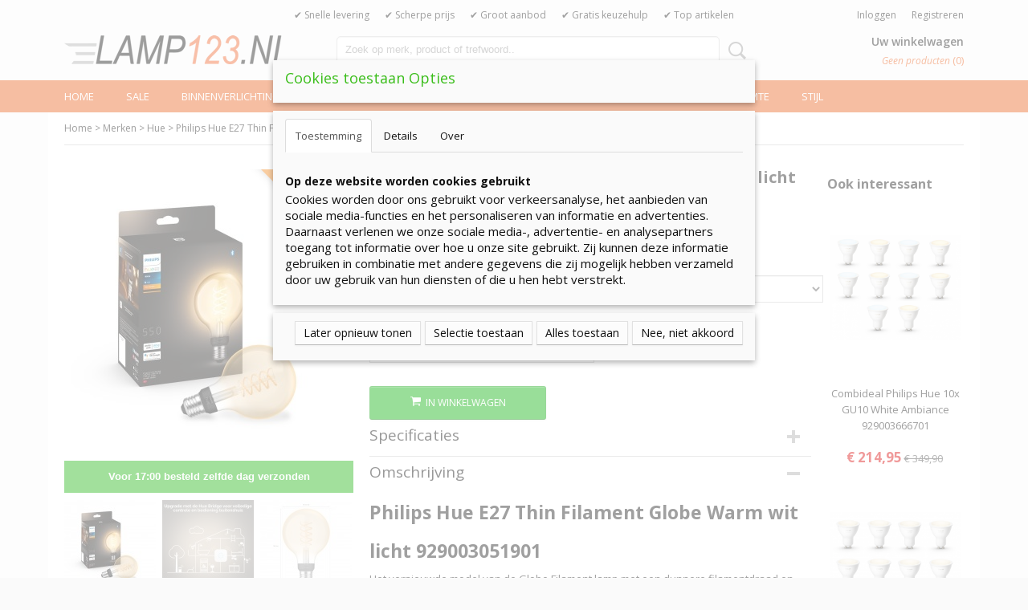

--- FILE ---
content_type: text/html; charset=UTF-8
request_url: https://www.lamp123.nl/merken/hue/detail/16029/philips-hue-e27-thin-filament-globe-warm-wit-licht-929003051901.html
body_size: 17352
content:
<!DOCTYPE html>
<html lang="nl" prefix="og: http://ogp.me/ns#">
<head>
  <script src="/core/javascript/polyfills/polyfills-transpiled.js" defer nomodule></script>
  <meta name="keywords" content=""/>
  <meta name="description" content="Philips Hue E27 Thin Filament Globe Warm wit licht 929003051901? GRATIS verzending van alle verlichting vanaf € 99,- ! Vertrouwd &amp; Goedkoop lampen kopen!"/>
  <meta name="language" content="nl"/>
  <meta name="charset" content="UTF-8"/>
  <meta name="google-site-verification" content="OCo9yvIqxp-127cz_cwKpngwhdUXcOMwlSt6EZ4aOt0"/>
  <meta name="msvalidate.01" content="B0618CF1EC5B26A2FEA38D8894FEA477"/>
  <meta name="p:domain_verify" content="d8afb301092c3f978344187778743f3a"/>
  <meta name="author" content="Lamp123.nl"/>
  <meta name="generator" content="IZICMS2.0"/>
<meta name='google' content='notranslate'>  <link href="/service/xml/News/atom.xml" rel="alternate" title="Alle berichten"/>
  <link href="/service/xml/News/atom/trends.xml" rel="alternate" title="Berichten in: Trends"/>
  <link href="/service/xml/News/atom/led.xml" rel="alternate" title="Berichten in: Led"/>
  <link href="/service/xml/News/atom/philips.xml" rel="alternate" title="Berichten in: Philips"/>
  <link href="/service/xml/News/atom/hue.xml" rel="alternate" title="Berichten in: Hue"/>
  <link href="/data/cache/compressedIncludes/compressedIncludes_2399554581_34217518ebf35ae6ce67a887e3c2e3e4.css" rel="stylesheet" media="all"/>
  <link href="https://fonts.googleapis.com/css?family=Open+Sans:400,700&amp;r=3788&amp;fp=" rel="stylesheet" media="screen"/>
  <link href="/data/upload/Stylesheet/files/style.css?r=3788&amp;fp=5a237833" rel="stylesheet" media="screen"/>
  <script src="/core/javascript/3rd_party/tracekit-transpiled.js?r=3788&amp;fp=ba1cb621"></script>
  <script src="/core/javascript/3rd_party/tracekit_settings-transpiled.js?r=3788&amp;fp=ba1cb621"></script>
  <script src="/core/javascript/mootools/mootools-core-1.6.0-transpiled.js?r=3788&amp;fp=ba1cb621"></script>
  <script src="/core/javascript/mootools/mootools-more-1.6.0-transpiled.js?r=3788&amp;fp=ba1cb621"></script>
  <script src="/modules/Shop/templates/default/js/product_social-transpiled.js?r=3788&amp;fp=ba1cb621"></script>
  <script src="https://connect.facebook.net/nl_NL/all.js#xfbml=1?r=3788&amp;fp="></script>
  <script src="/core/javascript/lib/helper/LocaleGlobal-minified.js?r=3788&amp;fp=ba1cb621" type="module"></script>
  <script src="/core/javascript/lib/helper/LocaleGlobal-transpiled.js?r=3788&amp;fp=ba1cb621" defer nomodule></script>
  <script src="/modules/Shop/templates/bootstrap/js/accordion-transpiled.js?r=3788&amp;fp=ba1cb621"></script>
  <script src="/modules/Shop/templates/bootstrap/js/pixeldensity-transpiled.js?r=3788&amp;fp=ba1cb621"></script>
  <script src="/modules/Shop/templates/bootstrap/js/modal.js?r=3788&amp;fp=4d2b38c6"></script>
  <script src="/modules/Shop/templates/bootstrap/js/product-behaviour-transpiled.js?r=3788&amp;fp=ba1cb621"></script>
  <script src="/modules/Shop/templates/bootstrap/js/product_attributes-transpiled.js?r=3788&amp;fp=ba1cb621"></script>
  <script src="/modules/Shop/templates/bootstrap/js/cerabox/cerabox-transpiled.js?r=3788&amp;fp=ba1cb621"></script>
  <script src="/core/javascript/lib/legacy/Toolbox-minified.js?r=3788&amp;fp=ba1cb621" type="module"></script>
  <script src="/core/javascript/lib/legacy/Toolbox-transpiled.js?r=3788&amp;fp=ba1cb621" defer nomodule></script>
  <script src="/core/javascript/lib/legacy/Loader-minified.js?r=3788&amp;fp=ba1cb621" type="module"></script>
  <script src="/core/javascript/lib/legacy/Loader-transpiled.js?r=3788&amp;fp=ba1cb621" defer nomodule></script>
  <script src="/modules/AfterSale/templates/default/js/cookiepolicy.js?r=3788&amp;fp=2a3daac8"></script>
  <script src="/templates/responsive-1/js/touch-mootools-transpiled.js?r=3788&amp;fp=ba1cb621"></script>
  <script src="/templates/responsive-1/js/category-menu-transpiled.js?r=3788&amp;fp=ba1cb621"></script>
  <script src="/templates/responsive-1/js/columnizer-transpiled.js?r=3788&amp;fp=ba1cb621"></script>
  <script src="/templates/responsive-1/js/responsive-transpiled.js?r=3788&amp;fp=ba1cb621"></script>
  <script src="/templates/responsive-1/js/designListener-transpiled.js?r=3788&amp;fp=ba1cb621"></script>
  <script>/*<![CDATA[*/
    document.addEventListener('DOMContentLoaded',function(){
      var evt = document.createEvent('CustomEvent');evt.initCustomEvent( 'designchange', false, false, {"carousel_slide_duration":"5000ms","carousel_slide1_enabled":"1","carousel_slide1_animation":"fade","carousel_slide1_button_text":"BEKIJK HET AANBOD","carousel_slide1_button_href":"http:\/\/www.lamp123.nl\/binnenverlichting-\/kinderlampen.html?sorting=sale_price%7Casc","carousel_slide2_enabled":"-1","carousel_slide2_animation":"slide-up","carousel_slide2_button_text":"BEKIJK HET AANBOD","carousel_slide2_button_href":"\/","carousel_slide3_enabled":"-1","carousel_slide3_animation":"slide-left","carousel_slide3_button_text":"","carousel_slide3_button_href":"\/","carousel_slide3_slogan":"VOORBEELDSLIDE 3","carousel_slide4_enabled":"-1","carousel_slide4_animation":"slide-down","carousel_slide4_button_text":"","carousel_slide4_button_href":"\/","carousel_slide4_slogan":"VOORBEELDSLIDE 4","carousel_slide5_enabled":"-1","carousel_slide5_animation":"slide-right","carousel_slide5_button_text":"","carousel_slide5_button_href":"\/","carousel_slide5_slogan":"VOORBEELDSLIDE 5","carousel_slide1_full_image_link":"","carousel_slide1_slogan":"huw56y56y56","carousel_slide2_full_image_link":"","carousel_slide2_slogan":"","carousel_slide3_full_image_link":"","carousel_slide4_full_image_link":"","carousel_slide5_full_image_link":""} );document.dispatchEvent(evt);
      Locale.define('nl-NL','Core',{"cancel":"Annuleren","close":"Sluiten"});
      Locale.define('nl-NL','Shop',{"loading":"Een moment geduld alstublieft..","error":"Er is helaas een fout opgetreden.","added":"Toegevoegd","product_added_short":"&#x2713; Toegevoegd aan winkelwagen:","product_not_added":"Het product kon niet worden toegevoegd.","variation_not_given_short":"Kies de gewenste uitvoering:","attribute_dimension_error":"Het veld '%s' bevat een ongeldige waarde.","please_enter_valid_email":"Vul alsjeblieft een geldig e-mailadres in."});
      Locale.define('nl-NL','Cookie',{"cookie_option_heading":"Cookies toestaan Opties","cookie_option_footer":"<div class=buttons><a class='btn cookie-btn' id='cookie-showagain'>Later opnieuw tonen<\/a><a class='btn cookie-btn' id='allow-selection'>Selectie toestaan<\/a><a class='btn cookie-btn-selected' id='allow-all'>Alles toestaan<\/a><a class='btn cookie-btn' id='reject-all'>Nee, niet akkoord<\/a><\/div>","cookie_option_body":"<div class='cookie-content' id='mainContent'><ul class='nav nav-tabs'><li><a href='#consent'>Toestemming<\/a><\/li><li><a href='#details'>Details<\/a><\/li><li><a href='#about'>Over<\/a><\/li><\/ul><div id='tabData[consent]' class='tabData'><h4 id='shp-cookie-settings'>Op deze website worden cookies gebruikt<\/h4><p>Cookies worden door ons gebruikt voor verkeersanalyse, het aanbieden van sociale media-functies en het personaliseren van informatie en advertenties. Daarnaast verlenen we onze sociale media-, advertentie- en analysepartners toegang tot informatie over hoe u onze site gebruikt. Zij kunnen deze informatie gebruiken in combinatie met andere gegevens die zij mogelijk hebben verzameld door uw gebruik van hun diensten of die u hen hebt verstrekt.<\/p><\/div><div id='tabData[details]' class='tabData'><div class='form-check align-items-center'><h4 id='shp-cookie-settings'>Noodzakelijk<\/h4><input class='form-check-input' type='checkbox' role='switch' id='shp-cookie-ncecessary' checked='checked' disabled='disabled'><\/div><p>Door essenti\u00eble functies zoals paginanavigatie en toegang tot beveiligde delen van de website mogelijk te maken, dragen noodzakelijke cookies bij aan de bruikbaarheid van een website. Deze cookies zijn essentieel voor de correcte werking van de website.<\/p><div class='form-check align-items-center'><h4 id='shp-cookie-settings'>Statistieken<\/h4><input class='form-check-input' type='checkbox' role='switch' id='shp-cookie-statistics' checked='checked'><\/div><p>Statistische cookies verzamelen en verstrekken anonieme gegevens om website-eigenaren te helpen begrijpen hoe gebruikers omgaan met hun sites.<\/p><div class='form-check align-items-center'><h4 id='shp-cookie-settings'>Marketing<\/h4><input class='form-check-input' type='checkbox' role='switch' id='shp-cookie-marketing'><\/div><p>Er worden cookies voor marketingdoeleinden gebruikt om websitegebruikers te volgen. Het doel is om gebruikers relevante en interessante advertenties te tonen, waardoor deze waardevoller worden voor uitgevers en externe marketeers.<\/p><\/div><div id='tabData[about]' class='tabData'><p>Cookies zijn kleine tekstdocumenten die door websites kunnen worden gebruikt om de gebruikerservaring effici\u00ebnter te maken.<\/p><p>De wet bepaalt dat wij cookies op uw apparaat plaatsen als deze strikt noodzakelijk zijn voor de werking van deze website. Voor alle andere soorten cookies hebben wij uw toestemming nodig. wat betekent dat cookies die als noodzakelijk zijn gecategoriseerd, voornamelijk worden verwerkt op basis van AVG-art. 6 (1) (f). Alle overige cookies, dat wil zeggen die van de soorten voorkeuren en advertenties, worden verwerkt op basis van AVG-art. 6 (1) (a) AVG.<\/p><p>Deze website maakt gebruik van unieke soorten cookies. sommige cookies worden geplaatst via aanbiedingen van derden die op onze pagina's verschijnen.<\/p><p>Vermeld uw toestemmings-id en datum wanneer u contact met ons opneemt over uw toestemming.<\/p><\/div><\/div>","analyticsId":"UA-22597151-3","adwordId":"AW-973046944"});
      Locale.use('nl-NL');
  });
  /*]]>*/</script>
  <script>/*<![CDATA[*/
    
    <!-- Google Tag Manager -->
    (function(w,d,s,l,i){w[l]=w[l]||[];w[l].push({'gtm.start':
    new Date().getTime(),event:'gtm.js'});var f=d.getElementsByTagName(s)[0],
    j=d.createElement(s),dl=l!='dataLayer'?'&l='+l:'';j.async=true;j.src=
    'https://www.googletagmanager.com/gtm.js?id='+i+dl;f.parentNode.insertBefore(j,f);
    })(window,document,'script','dataLayer','GTM-5XP9VFN');
    <!-- End Google Tag Manager -->
    
 window.dataLayer = window.dataLayer || []; 
function gtag(){dataLayer.push(arguments);}
gtag('consent', 'default', { 
'ad_storage': 'denied',
'ad_user_data': 'denied',
'ad_personalization': 'denied',
'analytics_storage': 'denied',
'functionality_storage': 'denied',
'personalization_storage': 'denied',
'security_storage': 'granted'
});
  /*]]>*/</script>
  <style>/*<![CDATA[*/
    /*Maak cookie pop up bruikbaar op mobiel*/
div.cookie-option {
    top: 75px !important;
}
  /*]]>*/</style>
  <!-- Global site tag (gtag.js) - Google Analytics -->
  <script async src="https://www.googletagmanager.com/gtag/js?id=UA-22597151-3"></script>
  <script>
    window.dataLayer = window.dataLayer || [];
    function gtag(){dataLayer.push(arguments);}
    gtag('js', new Date());
    gtag('config', 'UA-22597151-3', {"anonymize_ip":true});
  </script>
  <!-- End Google Analytics -->
  <title>Philips Hue E27 Thin Filament Globe Warm wit licht 929003051901 - HUE - Lamp123.nl</title>
  <meta name="viewport" content="width=device-width, initial-scale=1.0, user-scalable=0, minimum-scale=1.0, maximum-scale=1.0"/>
</head>
<body itemscope itemtype="http://schema.org/WebPage">
<div id="top">
  <div id="topMenu" class="container">
    <div id="logo" onclick="document.location.href='/';"></div>
          <ul class="topMenu">
                  <li><a href="/snelle-levering.html">✔ Snelle levering</a></li>
                  <li><a href="/-scherpe-prijs.html">✔ Scherpe prijs</a></li>
                  <li><a href="/-groot-aanbod.html">✔ Groot aanbod</a></li>
                  <li><a href="/-gratis-keuzehulp.html">✔ Gratis keuzehulp</a></li>
                  <li><a href="/top-artikelen-/">✔ Top artikelen </a></li>
        
      </ul>
      
<div id="basket" class="show_profile">
      <ul>
              <li><a href="/profiel/inloggen.html" rel="nofollow">Inloggen</a></li>
        <li><a href="/profiel/registreren.html">Registreren</a></li>
                </ul>
      <div class="cart">
    <label><a href="/webshop/basket.html" class="basketLink">Uw winkelwagen</a></label>
    <span class="basketPrice">Geen producten <span class="basketAmount">(0)</span></span>
  </div>
</div>
<script type="text/javascript" src="//translate.google.com/translate_a/element.js?cb=googleTranslateElementInit"></script>
<script type="text/javascript">
function googleTranslateElementInit() {
  new google.translate.TranslateElement({
      pageLanguage: '',
      //includedLanguages: 'nl,en,fr,de',
      includedLanguages : '',
      layout: google.translate.TranslateElement.InlineLayout.SIMPLE,
  }, 'google_translate_element');
}
</script>
      </div>
      
    <form action="/zoeken.html" method="get" class="search">
      <input class="query" placeholder="Zoek op merk, product of trefwoord.." type="text" name="q" value="" />
      <button type="submit" class="btn">Zoeken</button>
    </form>
  </div>
  
<div id="menu">
  <div class="container">
    
    <ul class="pull-right">
                                                                                                                                      
                  <li class=" pull-right"><a href="/webshop/">Home</a></li>
                                                                                                                                                                                                            
                  <li class=" pull-right">
            <a class="dropdown-toggle" href="/sale/">Sale <b class="caret"></b></a>
            <div class="dropdown">
              <a class="dropdown-heading" href="/sale/">Sale</a>
              <ul>
                                                                  <li ><a href="/sale/magazijnopruiming.html" title="Magazijnopruiming">Magazijnopruiming</a></li>
                                                                                  <li ><a href="/sale/hue-combideals.html" title="Hue Combideals">Hue Combideals</a></li>
                                                                                  <li ><a href="/sale/actie-philips.html" title="Actie Philips">Actie Philips</a></li>
                                                                                  <li ><a href="/sale/innr-combideals.html" title="Innr Combideals">Innr Combideals</a></li>
                              
              </ul>
            </div>
          </li>
                                                                                                                                                                                                                                              
    </ul>
  
      <ul class="categories">
                          <li class="">
          <a class="dropdown-toggle" href="/binnenverlichting/">Binnenverlichting <b class="caret"></b></a>
            <div class="dropdown">
              <a class="dropdown-heading" href="/binnenverlichting/">Binnenverlichting</a>
              <ul>
                                              <li ><a href="/binnenverlichting/booglampen/" title="Booglampen">Booglampen</a></li>
                                              <li ><a href="/binnenverlichting/bureaulampen/" title="Bureaulampen">Bureaulampen</a></li>
                                              <li ><a href="/binnenverlichting/hanglampen/" title="Hanglampen">Hanglampen</a></li>
                                              <li ><a href="/binnenverlichting/opbouwspots/" title="Opbouwspots">Opbouwspots</a></li>
                                              <li ><a href="/binnenverlichting/inbouwspots/" title="Inbouwspots">Inbouwspots</a></li>
                                              <li ><a href="/binnenverlichting/plafondlampen/" title="Plafondlampen">Plafondlampen</a></li>
                                              <li ><a href="/binnenverlichting/tafellampen/" title="Tafellampen">Tafellampen</a></li>
                                              <li ><a href="/binnenverlichting/vloerlampen/" title="Vloerlampen">Vloerlampen</a></li>
                                              <li ><a href="/binnenverlichting/wandlampen/" title="Wandlampen">Wandlampen</a></li>
                                              <li ><a href="/binnenverlichting/kroonluchters/" title="Kroonluchters">Kroonluchters</a></li>
                                              <li ><a href="/binnenverlichting/led-strips/" title="Led strips">Led strips</a></li>
                                              <li ><a href="/binnenverlichting/schilderijverlichting/" title="Schilderijverlichting">Schilderijverlichting</a></li>
                                              <li ><a href="/binnenverlichting/railsysteem/" title="Railsysteem">Railsysteem</a></li>
                                              <li ><a href="/binnenverlichting/badkamerlampen/" title="Badkamerlampen">Badkamerlampen</a></li>
                                              <li ><a href="/binnenverlichting/kinderlampen/" title="Kinderlampen">Kinderlampen</a></li>
                                              <li ><a href="/binnenverlichting/keukenlampen/" title="Keukenlampen">Keukenlampen</a></li>
                                              <li ><a href="/binnenverlichting/accessoires/" title="Accessoires">Accessoires</a></li>
                                              <li ><a href="/binnenverlichting/leeslampen/" title="Leeslampen">Leeslampen</a></li>
                                              <li ><a href="/binnenverlichting/ventilatorlampen/" title="Ventilatorlampen">Ventilatorlampen</a></li>
                                              <li ><a href="/binnenverlichting/klemlampen/" title="Klemlampen">Klemlampen</a></li>
                                              <li ><a href="/binnenverlichting/kastverlichting/" title="Kastverlichting">Kastverlichting</a></li>
                                              <li ><a href="/binnenverlichting/schakelmateriaal/" title="Schakelmateriaal">Schakelmateriaal</a></li>
                                              <li ><a href="/binnenverlichting/plafondlamp-met-sensor/" title="Plafondlamp met Sensor">Plafondlamp met Sensor</a></li>
              
              </ul>
            </div>
          </li>
                              <li class="">
          <a class="dropdown-toggle" href="/buitenverlichting/">Buitenverlichting <b class="caret"></b></a>
            <div class="dropdown">
              <a class="dropdown-heading" href="/buitenverlichting/">Buitenverlichting</a>
              <ul>
                                              <li ><a href="/buitenverlichting/accessoires/" title="Accessoires">Accessoires</a></li>
                                              <li ><a href="/buitenverlichting/bewegingsmelders/" title="Bewegingsmelders">Bewegingsmelders</a></li>
                                              <li ><a href="/buitenverlichting/bouwlampen/" title="Bouwlampen">Bouwlampen</a></li>
                                              <li ><a href="/buitenverlichting/stopcontacten/" title="Stopcontacten">Stopcontacten</a></li>
                                              <li ><a href="/buitenverlichting/grondspots/" title="Grondspots">Grondspots</a></li>
                                              <li ><a href="/buitenverlichting/grondlampen/" title="Grondlampen">Grondlampen</a></li>
                                              <li ><a href="/buitenverlichting/hanglampen/" title="Hanglampen">Hanglampen</a></li>
                                              <li ><a href="/buitenverlichting/inbouwspots/" title="Inbouwspots">Inbouwspots</a></li>
                                              <li ><a href="/buitenverlichting/lantaarnpalen/" title="Lantaarnpalen">Lantaarnpalen</a></li>
                                              <li ><a href="/buitenverlichting/plafondlampen/" title="Plafondlampen">Plafondlampen</a></li>
                                              <li ><a href="/buitenverlichting/solarlampen/" title="Solarlampen">Solarlampen</a></li>
                                              <li ><a href="/buitenverlichting/tafellampen/" title="Tafellampen">Tafellampen</a></li>
                                              <li ><a href="/buitenverlichting/vloerlampen/" title="Vloerlampen">Vloerlampen</a></li>
                                              <li ><a href="/buitenverlichting/wandlampen/" title="Wandlampen">Wandlampen</a></li>
                                              <li ><a href="/buitenverlichting/decoratieve-lampen/" title="Decoratieve lampen">Decoratieve lampen</a></li>
                                              <li ><a href="/buitenverlichting/partyverlichting/" title="Partyverlichting">Partyverlichting</a></li>
                                              <li ><a href="/buitenverlichting/huisnummerlampen/" title="Huisnummerlampen">Huisnummerlampen</a></li>
                                              <li ><a href="/buitenverlichting/grondspiezen/" title="Grondspiezen">Grondspiezen</a></li>
                                              <li ><a href="/buitenverlichting/schemerschakelaar/" title="Schemerschakelaar">Schemerschakelaar</a></li>
                                              <li ><a href="/buitenverlichting/lightstrips/" title="Lightstrips">Lightstrips</a></li>
                                              <li ><a href="/buitenverlichting/verlichte-bloempotten/" title="Verlichte Bloempotten">Verlichte Bloempotten</a></li>
                                              <li ><a href="/buitenverlichting/lampen-met-bewegingsensor/" title="Lampen met Bewegingsensor">Lampen met Bewegingsensor</a></li>
                                              <li ><a href="/buitenverlichting/lampen-met-schemerschakelaar/" title="Lampen met Schemerschakelaar">Lampen met Schemerschakelaar</a></li>
                                              <li ><a href="/buitenverlichting/lampen-inclusief-beveiligingscamera/" title="Lampen Inclusief Beveiligingscamera">Lampen Inclusief Beveiligingscamera</a></li>
              
              </ul>
            </div>
          </li>
                              <li class="">
          <a class="dropdown-toggle" href="/led-verlichting/">Ledverlichting <b class="caret"></b></a>
            <div class="dropdown">
              <a class="dropdown-heading" href="/led-verlichting/">Ledverlichting</a>
              <ul>
                                              <li ><a href="/led-verlichting/led-badkamerlampen/" title="LED Badkamerlampen">LED Badkamerlampen</a></li>
                                              <li ><a href="/led-verlichting/led-bureaulampen/" title="LED Bureaulampen">LED Bureaulampen</a></li>
                                              <li ><a href="/led-verlichting/led-buitenverlichting/" title="LED Buitenverlichting">LED Buitenverlichting</a></li>
                                              <li ><a href="/led-verlichting/led-hanglampen/" title="LED Hanglampen">LED Hanglampen</a></li>
                                              <li ><a href="/led-verlichting/led-inbouwspots/" title="LED Inbouwspots">LED Inbouwspots</a></li>
                                              <li ><a href="/led-verlichting/led-kinderlampen/" title="LED Kinderlampen">LED Kinderlampen</a></li>
                                              <li ><a href="/led-verlichting/led-lampen/" title="LED Lampen">LED Lampen</a></li>
                                              <li ><a href="/led-verlichting/led-opbouwspots/" title="LED Opbouwspots">LED Opbouwspots</a></li>
                                              <li ><a href="/led-verlichting/led-plafondlampen/" title="LED Plafondlampen">LED Plafondlampen</a></li>
                                              <li ><a href="/led-verlichting/led-strips/" title="LED Strips">LED Strips</a></li>
                                              <li ><a href="/led-verlichting/led-tafellampen/" title="LED Tafellampen">LED Tafellampen</a></li>
                                              <li ><a href="/led-verlichting/led-vloerlampen/" title="LED Vloerlampen">LED Vloerlampen</a></li>
                                              <li ><a href="/led-verlichting/led-wandlampen/" title="LED Wandlampen">LED Wandlampen</a></li>
              
              </ul>
            </div>
          </li>
                              <li class="">
          <a class="dropdown-toggle" href="/merken/">Merken <b class="caret"></b></a>
            <div class="dropdown">
              <a class="dropdown-heading" href="/merken/">Merken</a>
              <ul>
                                              <li ><a href="/merken/artemide/" title="Artemide">Artemide</a></li>
                                              <li ><a href="/merken/brilliant/" title="Brilliant">Brilliant</a></li>
                                              <li ><a href="/merken/eglo/" title="Eglo">Eglo</a></li>
                                              <li ><a href="/merken/eth/" title="ETH">ETH</a></li>
                                              <li ><a href="/merken/freelight/" title="Freelight">Freelight</a></li>
                                              <li ><a href="/merken/highlight/" title="Highlight">Highlight</a></li>
                                              <li class="active"><a href="/merken/hue/" title="Hue">Hue</a></li>
                                              <li ><a href="/merken/innr/" title="Innr">Innr</a></li>
                                              <li ><a href="/merken/konstsmide/" title="Konstsmide">Konstsmide</a></li>
                                              <li ><a href="/merken/lamp123nl/" title="Lamp123.nl">Lamp123.nl</a></li>
                                              <li ><a href="/merken/megaman/" title="Megaman">Megaman</a></li>
                                              <li ><a href="/merken/mexlite/" title="Mexlite">Mexlite</a></li>
                                              <li ><a href="/merken/osram/" title="Osram">Osram</a></li>
                                              <li ><a href="/merken/paulmann/" title="Paulmann">Paulmann</a></li>
                                              <li ><a href="/merken/philips/" title="Philips">Philips</a></li>
                                              <li ><a href="/merken/prikkabels/" title="Prikkabels">Prikkabels</a></li>
                                              <li ><a href="/merken/searchlight/" title="Searchlight">Searchlight</a></li>
                                              <li ><a href="/merken/steinel/" title="Steinel">Steinel</a></li>
                                              <li ><a href="/merken/steinhauer/" title="Steinhauer">Steinhauer</a></li>
                                              <li ><a href="/merken/tradim/" title="Tradim">Tradim</a></li>
                                              <li ><a href="/merken/trio/" title="Trio">Trio</a></li>
                                              <li ><a href="/merken/twinkly/" title="Twinkly">Twinkly</a></li>
                                              <li ><a href="/merken/wiz/" title="WiZ">WiZ</a></li>
              
              </ul>
            </div>
          </li>
                              <li class="">
          <a class="dropdown-toggle" href="/lichtbronnen/">Lichtbronnen <b class="caret"></b></a>
            <div class="dropdown">
              <a class="dropdown-heading" href="/lichtbronnen/">Lichtbronnen</a>
              <ul>
                                              <li ><a href="/lichtbronnen/halogeenlampen/" title="Halogeenlampen">Halogeenlampen</a></li>
                                              <li ><a href="/lichtbronnen/led-lampen/" title="LED lampen">LED lampen</a></li>
                                              <li ><a href="/lichtbronnen/gloeilampen/" title="Gloeilampen">Gloeilampen</a></li>
                                              <li ><a href="/lichtbronnen/gekleurde-lampen/" title="Gekleurde lampen">Gekleurde lampen</a></li>
                                              <li ><a href="/lichtbronnen/smart-lampen/" title="Smart lampen">Smart lampen</a></li>
                                              <li ><a href="/lichtbronnen/pl-lampen/" title="PL-Lampen">PL-Lampen</a></li>
                                              <li ><a href="/lichtbronnen/tl-lampen/" title="TL-Lampen">TL-Lampen</a></li>
              
              </ul>
            </div>
          </li>
                              <li class="">
          <a class="dropdown-toggle" href="/ruimte/">Ruimte <b class="caret"></b></a>
            <div class="dropdown">
              <a class="dropdown-heading" href="/ruimte/">Ruimte</a>
              <ul>
                                              <li ><a href="/ruimte/badkamer/" title="Badkamer">Badkamer</a></li>
                                              <li ><a href="/ruimte/kinderkamer/" title="Kinderkamer">Kinderkamer</a></li>
                                              <li ><a href="/ruimte/eetkamer/" title="Eetkamer">Eetkamer</a></li>
                                              <li ><a href="/ruimte/garage/" title="Garage">Garage</a></li>
                                              <li ><a href="/ruimte/hal/" title="Hal">Hal</a></li>
                                              <li ><a href="/ruimte/keuken/" title="Keuken">Keuken</a></li>
                                              <li ><a href="/ruimte/kantoor/" title="Kantoor">Kantoor</a></li>
                                              <li ><a href="/ruimte/slaapkamer/" title="Slaapkamer">Slaapkamer</a></li>
                                              <li ><a href="/ruimte/woonkamer/" title="Woonkamer">Woonkamer</a></li>
                                              <li ><a href="/ruimte/tuin/" title="Tuin">Tuin</a></li>
                                              <li ><a href="/ruimte/restaurant/" title="Restaurant">Restaurant</a></li>
                                              <li ><a href="/ruimte/hotel/" title="Hotel">Hotel</a></li>
              
              </ul>
            </div>
          </li>
                              <li class="">
          <a class="dropdown-toggle" href="/stijl/">Stijl <b class="caret"></b></a>
            <div class="dropdown">
              <a class="dropdown-heading" href="/stijl/">Stijl</a>
              <ul>
                                              <li ><a href="/stijl/design-lampen/" title="Design lampen">Design lampen</a></li>
                                              <li ><a href="/stijl/industriele-lampen/" title="Industriële lampen">Industriële lampen</a></li>
                                              <li ><a href="/stijl/klassieke-lampen/" title="Klassieke lampen">Klassieke lampen</a></li>
                                              <li ><a href="/stijl/landelijke-lampen/" title="Landelijke lampen">Landelijke lampen</a></li>
                                              <li ><a href="/stijl/moderne-lampen/" title="Moderne lampen">Moderne lampen</a></li>
                                              <li ><a href="/stijl/retro-lampen/" title="Retro lampen">Retro lampen</a></li>
                                              <li ><a href="/stijl/trendy-lampen/" title="Trendy lampen">Trendy lampen</a></li>
                                              <li ><a href="/stijl/koperen-lampen/" title="Koperen lampen">Koperen lampen</a></li>
                                              <li ><a href="/stijl/vintage-lampen/" title="Vintage lampen">Vintage lampen</a></li>
              
              </ul>
            </div>
          </li>
              
          </ul>
      </div>
</div>
<div class="visible-phone mobileHeader">
  <a href="#" class="openMobileMenu"></a>
  <form action="/zoeken.html" method="get" class="search">
    <input class="query" type="text" name="q" value="" />
    <button type="submit" class="btn">Zoeken</button>
  </form>
</div>
<script type="text/javascript">
  // Make the update menu function global
  var updateMenu = {};
  var category_menu;
  window.addEvent( 'domready', function ()
  {
    var elements = $$('.dropdown-toggle');
    var closeTimeout;
    var opt = {
      translations:{
        TEMPLATE_OTHER_CATEGORIES:'Overige categorie&euml;n',
        TEMPLATE_MENU_OVERFLOW_LABEL: '+'
      }
    }
    // Emulate hover in JS so we can control the hover behaviour on mobile browsers
    var ios10fix = false; // IOS10 has a bug where it triggers an extra click event on the location of the finger (even when mouseup is stopped) in the menu when it has less than 8 items...
    $('menu').getElements( 'a' ).each( function ( el ) {
      el.addEvent( 'mouseenter', function () { this.addClass('hover'); } );
      el.addEvent( 'mouseleave', function () { this.removeClass('hover'); } );
      el.addEvent( 'click', function ( e ) { if ( ios10fix ) e.stop(); } );
    } );
    // Global function to add drop-down behaviour to newly added menu items
    updateMenu = function () {
      var newElements = $$('.dropdown-toggle');
      newElements.each( function ( el ) {
        if ( -1 === elements.indexOf( el ) ) {
          el.addEvent( 'mouseenter', function () { el.addClass('hover'); } );
          el.addEvent( 'mouseleave', function () { el.removeClass('hover'); } );
          addMenuBehaviour( el );
        }
      } );
      // Add new elements to local list
      elements = newElements;
    }
    var addMenuBehaviour = function ( el ) {
      // Handle opening the menu
      el.addEvent( 'mouseover', openMenu );
      // Handle delayed menu close after mouse leave
      el.getParent('li').addEvent('mouseleave', function () {
        // Don't close when hovering a submenu-enabled item in the '+' menu
        if ( el.getParent( '.__all_categories' ) && el.getParent( '.dropdown' ) ) return;
        // Ignore mouseleave events when in mobile mode (needed for windows phone)
        if ( document.body.hasClass( 'mobile' ) ) return;
        closeTimeout = setTimeout( closeAll, 300 );
      } );
      el.getParent('li').addEvent('mouseenter', function () {
        clearTimeout( closeTimeout );
      } );
      // Also open menu on tap
      el.addEvent( 'tap', function ( e ) {
        if ( e.type == 'touchend' ) {
          openMenu.call(el, e);
          ios10fix = true;
          setTimeout( function () { ios10fix = false; }, 500 );
        }
      } );
    }
    var closeAll = function () {
      elements.getParent().removeClass('open');
      clearTimeout( closeTimeout );
    }
    var openMenu = function (e) {
      // Ignore mouseover events when in mobile mode
      if ( e.type == 'mouseover' && document.body.hasClass( 'mobile' ) ) return;
      if ( this.getParent( '.__all_categories' ) && this.getParent( '.dropdown' ) ) {
        if ( e.type == "touchend" ) document.location.href = this.get('href'); // Feign a click for touch actions (emulated click is blocked)
        return true;
      }
      // Already open.. Close when in mobile mode
      if ( this.getParent( 'li.open' ) ) {
        if ( e.type == "touchend" ) {
          closeAll();
        }
        return;
      }
      // Close all menu's
      elements.getParent().removeClass('open');
      // Prevent unexpected closing
      clearTimeout( closeTimeout );
      // Skip if disabled
      if ( this.hasClass('disabled') || this.match(':disabled') ) return;
      var dropdownMenu = this.getParent().getElement( '.dropdown' );
      if ( !dropdownMenu || !dropdownMenu.getElement('li') ) return; // Skip if empty
      dropdownMenu.setStyle( 'visibility', 'hidden' );
      this.getParent().addClass('open'); // open up selected
      var paddingTop = dropdownMenu.getStyle( 'padding-top' ).toInt();
      var dropdownMenuHeight = dropdownMenu.getSize().y - paddingTop - dropdownMenu.getStyle( 'padding-bottom' ).toInt();
      dropdownMenu.setStyles( {height:0,visibility:'visible', paddingTop: paddingTop + 10} );
      dropdownMenu.set( 'morph', {duration: 300, transition: 'sine:out', onComplete:function () { dropdownMenu.setStyle( 'height', 'auto' ); } } );
      dropdownMenu.morph( {height:dropdownMenuHeight, paddingTop: paddingTop} );
    };
    // Add behaviour to all drop-down items
    elements.each( addMenuBehaviour );
    // Init category menu
    category_menu = new CategoryMenu( opt );
  } );
</script>
  
  <div id="breadcrumbs" class="container">
    <div class="border-bottom">
      <a href="/" title="Home">Home</a> &gt; <a href="/merken/" title="Merken">Merken</a> &gt; <a href="/merken/hue/" title="Hue">Hue</a> &gt; Philips Hue E27 Thin Filament Globe Warm wit licht 929003051901
    </div>
  </div>
<div class="container" id="site">
  <div class="row">
          <div class="span12">
        <div class="iziSection" id="section_main"><div id="section_main_0" class="ShopModule iziModule"><div class="basketAction iziAction">
<div id="basket" class="show_profile">
      <ul>
              <li><a href="/profiel/inloggen.html" rel="nofollow">Inloggen</a></li>
        <li><a href="/profiel/registreren.html">Registreren</a></li>
                </ul>
      <div class="cart">
    <label><a href="/webshop/basket.html" class="basketLink">Uw winkelwagen</a></label>
    <span class="basketPrice">Geen producten <span class="basketAmount">(0)</span></span>
  </div>
</div>
<script type="text/javascript" src="//translate.google.com/translate_a/element.js?cb=googleTranslateElementInit"></script>
<script type="text/javascript">
function googleTranslateElementInit() {
  new google.translate.TranslateElement({
      pageLanguage: '',
      //includedLanguages: 'nl,en,fr,de',
      includedLanguages : '',
      layout: google.translate.TranslateElement.InlineLayout.SIMPLE,
  }, 'google_translate_element');
}
</script><div class='clear'></div></div></div><div id="section_main_1" class="ShopModule iziModule"><div class="productAction iziAction">
<div class="row">
  <div itemscope itemtype="http://schema.org/Product">
            <meta itemprop="itemCondition" content="http://schema.org/NewCondition" />
          <div class="imageContainer span4">
      <div class="imageCanvas">
              <div class="subtitle">Voor 17:00 besteld zelfde dag verzonden</div>
                    <div class="product-ribbon">
                              -7%
                          </div>
      
              <a href="/data/upload/Shop/images/871951434300901.jpg" id="productImage-62178" class="cerabox active" title="871951434300901">
          <img src="/modules/Shop/templates/bootstrap/images/placeholder.png" data-src="/data/upload/Shop/images/360x1000x0_871951434300901.jpg" alt="871951434300901"/>
          <meta itemprop="image" content="https://www.lamp123.nl/data/upload/Shop/images/871951434300901.jpg" />
        </a>
              <a href="/data/upload/Shop/images/871951434300906.jpg" id="productImage-62179" class="cerabox" title="871951434300906">
          <img src="/modules/Shop/templates/bootstrap/images/placeholder.png" data-src="/data/upload/Shop/images/360x1000x0_871951434300906.jpg" alt="871951434300906"/>
          <meta itemprop="image" content="https://www.lamp123.nl/data/upload/Shop/images/871951434300906.jpg" />
        </a>
              <a href="/data/upload/Shop/images/871951434300908.jpg" id="productImage-62180" class="cerabox" title="871951434300908">
          <img src="/modules/Shop/templates/bootstrap/images/placeholder.png" data-src="/data/upload/Shop/images/360x1000x0_871951434300908.jpg" alt="871951434300908"/>
          <meta itemprop="image" content="https://www.lamp123.nl/data/upload/Shop/images/871951434300908.jpg" />
        </a>
              <a href="/data/upload/Shop/images/871951434300902.jpg" id="productImage-62181" class="cerabox" title="871951434300902">
          <img src="/modules/Shop/templates/bootstrap/images/placeholder.png" data-src="/data/upload/Shop/images/360x1000x0_871951434300902.jpg" alt="871951434300902"/>
          <meta itemprop="image" content="https://www.lamp123.nl/data/upload/Shop/images/871951434300902.jpg" />
        </a>
              <a href="/data/upload/Shop/images/871951434300905.jpg" id="productImage-62182" class="cerabox" title="871951434300905">
          <img src="/modules/Shop/templates/bootstrap/images/placeholder.png" data-src="/data/upload/Shop/images/360x1000x0_871951434300905.jpg" alt="871951434300905"/>
          <meta itemprop="image" content="https://www.lamp123.nl/data/upload/Shop/images/871951434300905.jpg" />
        </a>
              <a href="/data/upload/Shop/images/871951434300907.jpg" id="productImage-62183" class="cerabox" title="871951434300907">
          <img src="/modules/Shop/templates/bootstrap/images/placeholder.png" data-src="/data/upload/Shop/images/360x1000x0_871951434300907.jpg" alt="871951434300907"/>
          <meta itemprop="image" content="https://www.lamp123.nl/data/upload/Shop/images/871951434300907.jpg" />
        </a>
              <a href="/data/upload/Shop/images/871951434300903.jpg" id="productImage-62184" class="cerabox" title="871951434300903">
          <img src="/modules/Shop/templates/bootstrap/images/placeholder.png" data-src="/data/upload/Shop/images/360x1000x0_871951434300903.jpg" alt="871951434300903"/>
          <meta itemprop="image" content="https://www.lamp123.nl/data/upload/Shop/images/871951434300903.jpg" />
        </a>
              <a href="/data/upload/Shop/images/871951434300904.jpg" id="productImage-62185" class="cerabox" title="871951434300904">
          <img src="/modules/Shop/templates/bootstrap/images/placeholder.png" data-src="/data/upload/Shop/images/360x1000x0_871951434300904.jpg" alt="871951434300904"/>
          <meta itemprop="image" content="https://www.lamp123.nl/data/upload/Shop/images/871951434300904.jpg" />
        </a>
      
      </div>
          <div class="imageSelector">
            <a href="#product_image_62178" rel="productImage-62178" class="active"><img width="114" height="114" src="/modules/Shop/templates/bootstrap/images/placeholder.png" data-src="/data/upload/Shop/images/114x114x1_871951434300901.jpg" alt="1"/></a>
            <a href="#product_image_62179" rel="productImage-62179"><img width="114" height="114" src="/modules/Shop/templates/bootstrap/images/placeholder.png" data-src="/data/upload/Shop/images/114x114x1_871951434300906.jpg" alt="2"/></a>
            <a href="#product_image_62180" rel="productImage-62180"><img width="114" height="114" src="/modules/Shop/templates/bootstrap/images/placeholder.png" data-src="/data/upload/Shop/images/114x114x1_871951434300908.jpg" alt="3"/></a>
            <a href="#product_image_62181" rel="productImage-62181"><img width="114" height="114" src="/modules/Shop/templates/bootstrap/images/placeholder.png" data-src="/data/upload/Shop/images/114x114x1_871951434300902.jpg" alt="4"/></a>
            <a href="#product_image_62182" rel="productImage-62182"><img width="114" height="114" src="/modules/Shop/templates/bootstrap/images/placeholder.png" data-src="/data/upload/Shop/images/114x114x1_871951434300905.jpg" alt="5"/></a>
            <a href="#product_image_62183" rel="productImage-62183"><img width="114" height="114" src="/modules/Shop/templates/bootstrap/images/placeholder.png" data-src="/data/upload/Shop/images/114x114x1_871951434300907.jpg" alt="6"/></a>
            <a href="#product_image_62184" rel="productImage-62184"><img width="114" height="114" src="/modules/Shop/templates/bootstrap/images/placeholder.png" data-src="/data/upload/Shop/images/114x114x1_871951434300903.jpg" alt="7"/></a>
            <a href="#product_image_62185" rel="productImage-62185"><img width="114" height="114" src="/modules/Shop/templates/bootstrap/images/placeholder.png" data-src="/data/upload/Shop/images/114x114x1_871951434300904.jpg" alt="8"/></a>
      
      </div>
          &nbsp;
    </div>
    <div class="span6">
      <div class="productProperties test">
        <div id="productDetail" class="productDetail">
          <h1 itemprop="name">Philips Hue E27 Thin Filament Globe Warm wit licht 929003051901</h1>
<meta itemprop="ProductID" content="16029" />
<meta itemprop="url" content="https://www.lamp123.nl/merken/hue/detail/16029/philips-hue-e27-thin-filament-globe-warm-wit-licht-929003051901.html" />
<div class="price" itemprop="offers" itemscope itemtype="http://schema.org/Offer">
      <span class="discountPrice">&euro; 34,99</span>
      <span class="test1" style="display:none;">&euro; 34,99</span>
    <span class="test2" style="display:none;">&euro; 32,71</span>
    <span class="strong price test">&euro; 32,71</span>
    <meta itemprop="price" content="32.71"/>
    <meta itemprop="priceCurrency" content="EUR"/>
    
      <small>
      (inclusief btw      21%)
    </small>
  
  
<div class="in-stock">
  <span class="delivery-period">
                Levertijd : Op voorraad
      </span>
</div>
  <div class="form">
    <form>
      <input type="hidden" name="product_id" value="16029"/>
          <input type="hidden" name="price" value="3499"/>
      <input type="hidden" name="sale_price" value="3271"/>
      <input type="hidden" name="currency" value="EUR"/>
      <div class="row">
                                  <div class="span3 attribute-set 0">
                      <label>Aantal Dimmer Switches</label>
            <select name="attributeSet[16029][3002]" class="attribute-list">
                        <option value="12222" selected="selected">Geen</option>
                        <option value="12223">1</option>
                        <option value="12224">2</option>
                        <option value="12225">3</option>
                        <option value="12226">4</option>
                        <option value="12227">5</option>
                        <option value="12228">6</option>
                        <option value="12229">7</option>
                        <option value="12230">8</option>
                        <option value="12231">9</option>
                        <option value="12232">10</option>
            
            </select>
                    </div>
                            <div class="span3 attribute-set 0">
                      <label>Philips Hue Bridge</label>
            <select name="attributeSet[16029][3003]" class="attribute-list">
                        <option value="12233" selected="selected">Zonder</option>
                        <option value="12234">Met</option>
            
            </select>
                    </div>
        
      
                  <div class="span3">
            <label for="product_amount_16029">Aantal</label>
            <select name="amount[16029]" id="product_amount_16029">
                          <option value="1" selected="selected">1</option>
                          <option value="2">2</option>
                          <option value="3">3</option>
                          <option value="4">4</option>
                          <option value="5">5</option>
                          <option value="6">6</option>
                          <option value="7">7</option>
                          <option value="8">8</option>
                          <option value="9">9</option>
                          <option value="10">10</option>
                          <option value="11">11</option>
                          <option value="12">12</option>
                          <option value="13">13</option>
                          <option value="14">14</option>
                          <option value="15">15</option>
                          <option value="16">16</option>
                          <option value="17">17</option>
                          <option value="18">18</option>
                          <option value="19">19</option>
                          <option value="20">20</option>
                          <option value="21">21</option>
                          <option value="22">22</option>
                          <option value="23">23</option>
                          <option value="24">24</option>
                          <option value="25">25</option>
                          <option value="26">26</option>
                          <option value="27">27</option>
                          <option value="28">28</option>
                          <option value="29">29</option>
                          <option value="30">30</option>
                          <option value="31">31</option>
                          <option value="32">32</option>
                          <option value="33">33</option>
                          <option value="34">34</option>
                          <option value="35">35</option>
                          <option value="36">36</option>
                          <option value="37">37</option>
                          <option value="38">38</option>
                          <option value="39">39</option>
                          <option value="40">40</option>
                          <option value="41">41</option>
                          <option value="42">42</option>
                          <option value="43">43</option>
                          <option value="44">44</option>
                          <option value="45">45</option>
                          <option value="46">46</option>
                          <option value="47">47</option>
                          <option value="48">48</option>
                          <option value="49">49</option>
                          <option value="50">50</option>
                          <option value="51">51</option>
                          <option value="52">52</option>
                          <option value="53">53</option>
                          <option value="54">54</option>
                          <option value="55">55</option>
                          <option value="56">56</option>
                          <option value="57">57</option>
                          <option value="58">58</option>
                          <option value="59">59</option>
                          <option value="60">60</option>
                          <option value="61">61</option>
                          <option value="62">62</option>
                          <option value="63">63</option>
                          <option value="64">64</option>
                          <option value="65">65</option>
                          <option value="66">66</option>
                          <option value="67">67</option>
                          <option value="68">68</option>
                          <option value="69">69</option>
                          <option value="70">70</option>
                          <option value="71">71</option>
                          <option value="72">72</option>
                          <option value="73">73</option>
                          <option value="74">74</option>
                          <option value="75">75</option>
                          <option value="76">76</option>
                          <option value="77">77</option>
                          <option value="78">78</option>
                          <option value="79">79</option>
                          <option value="80">80</option>
                          <option value="81">81</option>
                          <option value="82">82</option>
                          <option value="83">83</option>
                          <option value="84">84</option>
                          <option value="85">85</option>
                          <option value="86">86</option>
                          <option value="87">87</option>
                          <option value="88">88</option>
                          <option value="89">89</option>
                          <option value="90">90</option>
                          <option value="91">91</option>
                          <option value="92">92</option>
                          <option value="93">93</option>
                          <option value="94">94</option>
                          <option value="95">95</option>
                          <option value="96">96</option>
                          <option value="97">97</option>
                          <option value="98">98</option>
                          <option value="99">99</option>
                          <option value="100">100</option>
                          <option value="101">101</option>
                          <option value="102">102</option>
                          <option value="103">103</option>
                          <option value="104">104</option>
                          <option value="105">105</option>
                          <option value="106">106</option>
                          <option value="107">107</option>
                          <option value="108">108</option>
                          <option value="109">109</option>
                          <option value="110">110</option>
                          <option value="111">111</option>
                          <option value="112">112</option>
                          <option value="113">113</option>
                          <option value="114">114</option>
                          <option value="115">115</option>
                          <option value="116">116</option>
                          <option value="117">117</option>
                          <option value="118">118</option>
                          <option value="119">119</option>
                          <option value="120">120</option>
                          <option value="121">121</option>
                          <option value="122">122</option>
                          <option value="123">123</option>
                          <option value="124">124</option>
                          <option value="125">125</option>
                          <option value="126">126</option>
                          <option value="127">127</option>
                          <option value="128">128</option>
                          <option value="129">129</option>
                          <option value="130">130</option>
                          <option value="131">131</option>
                          <option value="132">132</option>
                          <option value="133">133</option>
                          <option value="134">134</option>
                          <option value="135">135</option>
                          <option value="136">136</option>
                          <option value="137">137</option>
                          <option value="138">138</option>
                          <option value="139">139</option>
                          <option value="140">140</option>
                          <option value="141">141</option>
                          <option value="142">142</option>
                          <option value="143">143</option>
                          <option value="144">144</option>
                          <option value="145">145</option>
                          <option value="146">146</option>
                          <option value="147">147</option>
                          <option value="148">148</option>
                          <option value="149">149</option>
                          <option value="150">150</option>
                          <option value="151">151</option>
                          <option value="152">152</option>
                          <option value="153">153</option>
                          <option value="154">154</option>
                          <option value="155">155</option>
                          <option value="156">156</option>
                          <option value="157">157</option>
                          <option value="158">158</option>
                          <option value="159">159</option>
                          <option value="160">160</option>
                          <option value="161">161</option>
                          <option value="162">162</option>
                          <option value="163">163</option>
                          <option value="164">164</option>
                          <option value="165">165</option>
                          <option value="166">166</option>
                          <option value="167">167</option>
                          <option value="168">168</option>
                          <option value="169">169</option>
                          <option value="170">170</option>
                          <option value="171">171</option>
                          <option value="172">172</option>
                          <option value="173">173</option>
                          <option value="174">174</option>
                          <option value="175">175</option>
                          <option value="176">176</option>
                          <option value="177">177</option>
                          <option value="178">178</option>
                          <option value="179">179</option>
                          <option value="180">180</option>
                          <option value="181">181</option>
                          <option value="182">182</option>
                          <option value="183">183</option>
                          <option value="184">184</option>
                          <option value="185">185</option>
                          <option value="186">186</option>
                          <option value="187">187</option>
                          <option value="188">188</option>
                          <option value="189">189</option>
                          <option value="190">190</option>
                          <option value="191">191</option>
                          <option value="192">192</option>
                          <option value="193">193</option>
                          <option value="194">194</option>
                          <option value="195">195</option>
                          <option value="196">196</option>
                          <option value="197">197</option>
                          <option value="198">198</option>
                          <option value="199">199</option>
                          <option value="200">200</option>
                          <option value="201">201</option>
                          <option value="202">202</option>
                          <option value="203">203</option>
                          <option value="204">204</option>
                          <option value="205">205</option>
                          <option value="206">206</option>
                          <option value="207">207</option>
                          <option value="208">208</option>
                          <option value="209">209</option>
                          <option value="210">210</option>
                          <option value="211">211</option>
                          <option value="212">212</option>
                          <option value="213">213</option>
                          <option value="214">214</option>
                          <option value="215">215</option>
                          <option value="216">216</option>
                          <option value="217">217</option>
                          <option value="218">218</option>
                          <option value="219">219</option>
                          <option value="220">220</option>
                          <option value="221">221</option>
                          <option value="222">222</option>
                          <option value="223">223</option>
                          <option value="224">224</option>
                          <option value="225">225</option>
                          <option value="226">226</option>
                          <option value="227">227</option>
                          <option value="228">228</option>
                          <option value="229">229</option>
                          <option value="230">230</option>
                          <option value="231">231</option>
                          <option value="232">232</option>
                          <option value="233">233</option>
                          <option value="234">234</option>
                          <option value="235">235</option>
                          <option value="236">236</option>
                          <option value="237">237</option>
                          <option value="238">238</option>
                          <option value="239">239</option>
                          <option value="240">240</option>
                          <option value="241">241</option>
                          <option value="242">242</option>
                          <option value="243">243</option>
                          <option value="244">244</option>
                          <option value="245">245</option>
                          <option value="246">246</option>
                          <option value="247">247</option>
                          <option value="248">248</option>
                          <option value="249">249</option>
                          <option value="250">250</option>
                          <option value="251">251</option>
                          <option value="252">252</option>
                          <option value="253">253</option>
                          <option value="254">254</option>
                          <option value="255">255</option>
                          <option value="256">256</option>
                          <option value="257">257</option>
                          <option value="258">258</option>
                          <option value="259">259</option>
                          <option value="260">260</option>
                          <option value="261">261</option>
                          <option value="262">262</option>
                          <option value="263">263</option>
                          <option value="264">264</option>
                          <option value="265">265</option>
                          <option value="266">266</option>
                          <option value="267">267</option>
                          <option value="268">268</option>
                          <option value="269">269</option>
                          <option value="270">270</option>
                          <option value="271">271</option>
                          <option value="272">272</option>
                          <option value="273">273</option>
                          <option value="274">274</option>
                          <option value="275">275</option>
                          <option value="276">276</option>
                          <option value="277">277</option>
                          <option value="278">278</option>
                          <option value="279">279</option>
                          <option value="280">280</option>
                          <option value="281">281</option>
                          <option value="282">282</option>
                          <option value="283">283</option>
                          <option value="284">284</option>
                          <option value="285">285</option>
                          <option value="286">286</option>
                          <option value="287">287</option>
                          <option value="288">288</option>
                          <option value="289">289</option>
                          <option value="290">290</option>
                          <option value="291">291</option>
                          <option value="292">292</option>
                          <option value="293">293</option>
                          <option value="294">294</option>
                          <option value="295">295</option>
                          <option value="296">296</option>
                          <option value="297">297</option>
                          <option value="298">298</option>
                          <option value="299">299</option>
                          <option value="300">300</option>
                          <option value="301">301</option>
                          <option value="302">302</option>
                          <option value="303">303</option>
                          <option value="304">304</option>
                          <option value="305">305</option>
                          <option value="306">306</option>
                          <option value="307">307</option>
                          <option value="308">308</option>
                          <option value="309">309</option>
                          <option value="310">310</option>
                        </select>
          </div>
                </div>
              <button class="btn cancel">Annuleren</button>
        <button class="btn buy" data-product_id="16029">In winkelwagen</button>                      </form>
  </div>
</div>
  
    <div class="accordion accordion-attributes">
      <div class="accordion-heading">Specificaties</div>
              <div class="property">
          <span class="property-title strong">Productcode</span>
          <span class="property-text" itemprop="sku">929003051901</span>
        </div>
                    <div class="property">
          <span class="property-title strong">EAN code</span>
          <span class="property-text" itemprop="gtin13">8719514343009</span>
        </div>
                              
              <div class="property">
          <span class="property-title strong">Diameter </span>
          <span class="property-text">-</span>
        </div>
              <div class="property">
          <span class="property-title strong">Model</span>
          <span class="property-text">Smartlamp</span>
        </div>
              <div class="property">
          <span class="property-title strong">Inclusief lamp</span>
          <span class="property-text">Ja</span>
        </div>
              <div class="property">
          <span class="property-title strong">Type lichtbron	</span>
          <span class="property-text">Hue Warm Wit Licht</span>
        </div>
              <div class="property">
          <span class="property-title strong">Fitting</span>
          <span class="property-text">E27</span>
        </div>
              <div class="property">
          <span class="property-title strong">Vermogen</span>
          <span class="property-text">7,2W</span>
        </div>
              <div class="property">
          <span class="property-title strong">Bediening</span>
          <span class="property-text">Via app op telefoon of tablet</span>
        </div>
              <div class="property">
          <span class="property-title strong">Dimbaar</span>
          <span class="property-text">Ja</span>
        </div>
              <div class="property">
          <span class="property-title strong">In hoogte verstelbaar	</span>
          <span class="property-text">Nee</span>
        </div>
              <div class="property">
          <span class="property-title strong">Materiaal</span>
          <span class="property-text">-</span>
        </div>
              <div class="property">
          <span class="property-title strong">Kleur</span>
          <span class="property-text">Warm Wit Licht</span>
        </div>
              <div class="property">
          <span class="property-title strong">Vorm</span>
          <span class="property-text">Globe</span>
        </div>
              <div class="property">
          <span class="property-title strong">Service & garantie</span>
          <span class="property-text">2 jaar</span>
        </div>
      
    </div>
  
        </div>
      </div>
          <div class="accordion accordion-open">
        <div class="accordion-heading">Omschrijving</div>
        <span itemprop="description"><h1>Philips Hue E27 Thin Filament Globe Warm wit licht 929003051901</h1>
<p>Het vernieuwde model van de Globe Filament lamp met een dunnere filamentdraad en iets meer vermogen. Met de Philips Hue Bluetooth app op je smartphone of tablet kun je de slimme lamp eenvoudig via Bluetooth in- en uitschakelen of dimmen. Wil je nog meer slimme verlichtingsfuncties? Verbind dan de lamp met een Philips Hue bridge, en personaliseer lichtsc&egrave;nes, stel timers in en nog veel meer. De decoratieve Hue lampen zijn er in diverse vormen. Voor een speels effect combineer je meerdere lampen door ze op verschillende hoogtes te hangen.</p>
<h3>Kenmerken Hue E27 Decoratieve Globelamp:</h3>
<ul>
<li>E27 fitting</li>
<li>Kleur: Warm wit licht (2100K)</li>
<li>Lumen: 550</li>
<li>Gelijk bedienbaar via uw telefoon of tablet door middel van Bluetooth&nbsp; (tot maximaal 10 lampen op &eacute;&eacute;n telefoon of tablet).</li>
<li>Ook te gebruiken me de&nbsp;<a href="/merken/hue/detail/12880/philips-hue-dimmer-929001173761.html">Dimmer Switch</a>&nbsp;(tot maximaal 10 lampen op &eacute;&eacute;n dimmer switch)</li>
<li>Ook te verbinden met de&nbsp;<a href="/merken/hue/detail/13102/philips-hue-bridge-51180000.html">Bridge&nbsp;</a>(tot maximaal 50 lampen op &eacute;&eacute;n bridge)</li>
<li>Vermogen: 7,2W</li>
<li>Garantie: 2 jaar</li>
</ul>
<h3><strong>Philips Hue</strong></h3>
<p>Met Philips Hue bepaal jij zelf welke sfeer je in huis wil hebben. Precies goed. Zonder kabels, een elektricien of installatiewerk, de lampen kunnen direct gedimd worden. Philips Hue biedt drie typen slimme lampen die in verschillende vormen, afmetingen en modellen worden geleverd. Kies Hue white voor eenvoudige bediening en comfort, Hue white ambiance voor ontspannend warmwit licht tot koel daglicht om je dagelijkse activiteiten te ondersteunen of Hue white and color ambiance voor een meeslepende ervaring. Ze werken allemaal samen om je woning slimmer, comfortabeler en energiezuiniger te maken.</p></span>
      </div>
    
    
    
          <div id="social_container" class="social">
                                        <a href="https://www.pinterest.com/pin/create/button/" data-pin-do="buttonBookmark"><img src="https://assets.pinterest.com/images/pidgets/pinit_fg_en_rect_gray_20.png" alt="Pinterest"/></a>
          <script async defer src="https://assets.pinterest.com/js/pinit.js"></script>
                                        <div class="fb-like" data-href="https://www.lamp123.nl/merken/hue/detail/16029/philips-hue-e27-thin-filament-globe-warm-wit-licht-929003051901.html" data-layout="button" data-action="like" data-show-faces="false" data-share="true"></div>
                                      
      </div>
    
    <div style="display:none;" class="testingvalues2">
           </div>
    </div>
  </div>
  
    <div class="span2 similarProducts">
    <h3>Ook interessant</h3>
          <div class="product">
        <div class="thumbnail">
          <a href="/merken/hue/detail/13852/combideal-philips-hue-10x-gu10-white-ambiance-929003666701.html" title="Combideal Philips Hue 10x GU10 White Ambiance 929003666701" data-background="/data/upload/Shop/images/255x1000x0_philips-hue-gu10-whiteambiance-10pack-929001257601-wwwlamp123nl.png"></a>
        </div>
        <div class="name">
          <a href="/merken/hue/detail/13852/combideal-philips-hue-10x-gu10-white-ambiance-929003666701.html" class="active" title="Combideal Philips Hue 10x GU10 White Ambiance 929003666701">Combideal Philips Hue 10x GU10 White Ambiance 929003666701</a>
        </div>
        <div class="price">
                              <span class="price">&euro; 214,95</span>
            <span class="discountPrice">&euro; 349,90</span>
                          </div>
      </div>
          <div class="product">
        <div class="thumbnail">
          <a href="/merken/hue/detail/13861/combideal-philips-hue-10x-gu10-warm-wit-licht-929003666901.html" title="Combideal Philips Hue 10x GU10 Warm wit licht 929003666901" data-background="/data/upload/Shop/images/255x1000x0_philips-hue-gu10-white10pack-929001819501-wwwlamp123nl.png"></a>
        </div>
        <div class="name">
          <a href="/merken/hue/detail/13861/combideal-philips-hue-10x-gu10-warm-wit-licht-929003666901.html" class="active" title="Combideal Philips Hue 10x GU10 Warm wit licht 929003666901">Combideal Philips Hue 10x GU10 Warm wit licht 929003666901</a>
        </div>
        <div class="price">
                              <span class="price">&euro; 186,75</span>
            <span class="discountPrice">&euro; 219,90</span>
                          </div>
      </div>
          <div class="product">
        <div class="thumbnail">
          <a href="/merken/hue/detail/13862/combideal-philips-hue-6x-gu10-warm-wit-licht-929003666901.html" title="Combideal Philips Hue 6x GU10 Warm wit licht 929003666901" data-background="/data/upload/Shop/images/255x1000x0_philips-hue-gu10-ledlamp-white-6pack-929001819501-wwwlamp123nl.png"></a>
        </div>
        <div class="name">
          <a href="/merken/hue/detail/13862/combideal-philips-hue-6x-gu10-warm-wit-licht-929003666901.html" class="active" title="Combideal Philips Hue 6x GU10 Warm wit licht 929003666901">Combideal Philips Hue 6x GU10 Warm wit licht 929003666901</a>
        </div>
        <div class="price">
                              <span class="price">&euro; 111,95</span>
            <span class="discountPrice">&euro; 131,95</span>
                          </div>
      </div>
    
  </div>
  </div>
<script>
  document.addEvent( 'domready', function () {
    try {
      document.getElements('a.cerabox').cerabox( {
        events: {
          onOpen: function(current_item, collection) {
            var background_color = current_item.getStyle('background-color');
            if( background_color == 'transparent' ) {
              background_color = $('site').getStyle('background-color');
            }
            $('cerabox').setStyle('background-color', background_color);
          }
        }
      });
      var options = {
        variations: {},
        product_id: null
      };
      
      options.product_id = 16029;
      var productAttributes = new ProductAttributes( options );
      productAttributes.addBehaviour();
      var canvas = document.getElement( '.imageCanvas' );
      var selector = document.getElement( '.imageSelector' );
      if ( !selector ) return;
      // Trigger size setting after all images are loaded
      window.addEvent( 'load', function () {
        canvas.setStyle( 'height', canvas.getElement('.active').getSize().y );
        productAttributes.switchVariationImage();
      } );
      selector.getElements( 'a' ).each( function ( a ) {
        a.addEvent( 'click', function ( e ) {
          e.stop();
          var target = $( a.get( 'rel' ) );
          if ( target ) {
            document.getElements( '.imageContainer .active' ).removeClass( 'active' );
            a.addClass( 'active' );
            target.addClass( 'active' );
            canvas.setStyle( 'height', target.getSize().y );
          }
        } );
      } );
    } catch (e) {
      if ( typeof TraceKit !== 'undefined') {
        TraceKit.report(e);
      } else {
        throw e;
      }
    }
  } );
</script>
<div class='clear'></div></div></div></div>
      </div>
      </div>
  <div class="row">
    <div class="span12"><div class="iziSection iziStaticSection" id="section_footer"></div></div>
  </div>
</div>
  
  
    
  
  
                                                                                                                                                                                                                                                                                                            
  <footer>
    <div class="container">
      <div class="row">
              <div class="span3" id="footer_menu">
          <h3>Informatie</h3>
          <ul>
                                                                                                                                                                                                                                                                                                                                                        <li>
                <a href="/contact.html">Service & contact</a>
              </li>
                                                <li>
                <a href="/algemene-voorwaarden.html">Algemene voorwaarden</a>
              </li>
                                                <li>
                <a href="/verzendkosten-levertijd.html">Verzendkosten & levertijd</a>
              </li>
                                                <li>
                <a href="/intracommunautaire-leveringen.html">Intracommunautaire leveringen</a>
              </li>
                                                <li>
                <a href="/betalen.html">Betalen</a>
              </li>
                                                <li>
                <a href="/retourneren.html">Retourneren</a>
              </li>
                                                <li>
                <a href="/veel-gestelde-vragen.html">Veel gestelde vragen</a>
              </li>
                                                <li>
                <a href="/over-ons.html">Over ons</a>
              </li>
                                                <li>
                <a href="/weblog/">Weblog</a>
              </li>
                                                                                                                                                              <li>
                <a href="/werken-bij-lamp123nl.html">Werken bij Lamp123.nl </a>
              </li>
                                                <li>
                <a href="/privacy-policy-cookies.html">Privacy- en cookieverklaring</a>
              </li>
                                            
          </ul>
        </div>
              
                    
      <div class="span3" id="footer_categories">
                  <h3>Categorie&euml;n</h3>
          <ul>
                          <li><a href="/binnenverlichting/">Binnenverlichting</a></li>
                          <li><a href="/buitenverlichting/">Buitenverlichting</a></li>
                          <li><a href="/led-verlichting/">Ledverlichting</a></li>
                          <li><a href="/merken/">Merken</a></li>
                          <li><a href="/lichtbronnen/">Lichtbronnen</a></li>
                          <li><a href="/ruimte/">Ruimte</a></li>
                          <li><a href="/stijl/">Stijl</a></li>
            
          </ul>
          <script type="text/javascript">
            window.addEvent( 'domready', function () {
              category_columnizer = new ListColumnizer( { list:document.getElement( "footer #footer_categories ul" ), gridColumns: 3, minColumnWidth: 180 } );
            } );
          </script>
              </div>
              <div class="span3">
          <div class="iziSection iziStaticSection" id="section_footerColumn"><div class="iziContent" id="section_footerColumn_0"><div class="contentHeader iziHeader"><h2>Contactgegevens</h2></div><div class="iziInnerContent"><h3>Contactgegevens</h3>
<p><span style="color: #e8e8e8;">Lamp123.nl <br />Oude Spaarneweg 6A<br />2142 EA Cruquius<br /><a href="mailto:info@lamp123.nl">info@lamp123.nl </a><br /><br />KvK nummer: 80472222<br />BTW nummer: NL861683948B01</span></p>
<p><a title="Facebook" href="https://www.facebook.com/Lamp123nl/" target="_blank" rel="noopener noreferrer"><img src="/data/upload/images/facebook.png" alt="" width="32" height="32" /></a>&nbsp;<a title="Pinterest" href="https://nl.pinterest.com/lamp123nl/" target="_blank" rel="noopener noreferrer"><img src="/data/upload/images/pinterest.png" alt="" width="32" height="32" /></a>&nbsp;<a title="Instagram" href="https://www.instagram.com/lamp123.nl/" target="_blank" rel="noopener noreferrer"><img src="/data/upload/images/instagram-1.png" width="32" height="32" /></a></p></div></div><div id="section_footerColumn_1" class="SnippetsModule iziModule"><div class="loadAction iziAction"><!-- Feedback Company Widget (start) -->
<script type="text/javascript" id="__fbcw__aef85b71-915a-49b5-b910-2b7433bb1372">
    "use strict";!function(){
window.FeedbackCompanyWidgets=window.FeedbackCompanyWidgets||{queue:[],loaders:[
]};var options={uuid:"aef85b71-915a-49b5-b910-2b7433bb1372",version:"1.2.1",prefix:""};if(
void 0===window.FeedbackCompanyWidget){if(
window.FeedbackCompanyWidgets.queue.push(options),!document.getElementById(
"__fbcw_FeedbackCompanyWidget")){var scriptTag=document.createElement("script")
;scriptTag.onload=function(){if(window.FeedbackCompanyWidget)for(
;0<window.FeedbackCompanyWidgets.queue.length;
)options=window.FeedbackCompanyWidgets.queue.pop(),
window.FeedbackCompanyWidgets.loaders.push(
new window.FeedbackCompanyWidgetLoader(options))},
scriptTag.id="__fbcw_FeedbackCompanyWidget",
scriptTag.src="https://www.feedbackcompany.com/includes/widgets/feedback-company-widget.min.js"
,document.body.appendChild(scriptTag)}
}else window.FeedbackCompanyWidgets.loaders.push(
new window.FeedbackCompanyWidgetLoader(options))}();
</script>
<!-- Feedback Company Widget (end) --><div class='clear'></div></div></div></div>
        </div>
      
              <div class="span3" id="payment_methods">
          <h3>Betaalmethodes</h3>
          
<ul class="payment-methods">
    <li class="sprite-ideal" title="Ideal"></li>
      <li class="sprite-bancontact" title="Bancontact"></li>
      <li class="sprite-belfius" title="Belfius"></li>
      <li class="sprite-kbc" title="Kbc"></li>
      <li class="sprite-sofort" title="Sofort"></li>
      <li class="sprite-paypal" title="Paypal"></li>
      <li class="sprite-banktransfer" title="Banktransfer"></li>
  
</ul>
        </div>
            </div>
    </div>
  </footer>
  <p class="copyright">
      
      
    &copy; 2026 www.lamp123.nl
        - Powered by Shoppagina.nl
    </p>
  
  <!-- Google Tag Manager (noscript) -->
<noscript><iframe src="https://www.googletagmanager.com/ns.html?id=GTM-5XP9VFN" height="0" width="0" style="display:none;visibility:hidden"></iframe></noscript>
<!-- End Google Tag Manager (noscript) -->
<div id="cookiepolicy" class="cookiepolicy-type-2">
  <div class="container"> 
    <div class="message"><p>Wij maken gebruik van cookies om onze website te verbeteren, om het verkeer op de website te analyseren, om de website naar behoren te laten werken en voor de koppeling met social media. Door op Ja te klikken, geef je toestemming voor het plaatsen van alle cookies zoals omschreven in onze privacy- en cookieverklaring.</p></div>
    <div class="buttons">
      <a href="#cookiepolicy-options" class="btn btn-success">Cookie Opties</a>
      <a href="#cookiepolicy-accept" class="btn btn-success">Ja, ik ga akkoord</a>
      <a href="#cookiepolicy-deny" class="btn">Nee, niet akkoord</a>
    </div>
  </div>
</div>
</body>
</html>


--- FILE ---
content_type: application/javascript
request_url: https://www.lamp123.nl/modules/AfterSale/templates/default/js/cookiepolicy.js?r=3788&fp=2a3daac8
body_size: 4330
content:
var IZI_AfterSale_CookiePolicy = new Class( {
  initialize: function() {
    window.addEvent( 'domready', function() {
      this.addBehaviour();
      if ( $( 'cookiepolicy' ) ) {
        if ( $( 'cookiepolicy' ).hasClass( 'cookiepolicy-type-1' ) ) {
          let top_offset = 0;
          if ( $( 'IZIAdminToolbar' ) ) {
            $( 'cookiepolicy' ).setStyle( 'top', $( 'IZIAdminToolbar' ).getScrollSize().y );
          }
          if ( document.getElement( 'div.mobileHeader' ) &&  document.getElement( 'div.mobileHeader' ).getStyle( 'display' ) === 'block' ) {
            top_offset = top_offset + document.getElement( 'div.mobileHeader' ).getStyle( 'height' ).toInt();
            $( 'cookiepolicy' ).setStyle( 'top', top_offset );
          }
          document.getElement( 'body' ).setStyle( 'padding-top', top_offset + $( 'cookiepolicy' ).getStyle( 'height' ).toInt() );
        } else if ( $( 'cookiepolicy' ).hasClass( 'cookiepolicy-type-2' ) ) {
          let bottom_offset = 0;
          if ( window.getWidth() <= 767 && document.getElement( 'div.izi-social-bar' ) ) {
            bottom_offset = document.getElement( 'div.izi-social-bar' ).getScrollSize().y;
            $( 'cookiepolicy' ).setStyle( 'bottom', bottom_offset );
          }
          document.getElement( 'body' ).setStyle( 'padding-bottom', bottom_offset + $( 'cookiepolicy' ).getStyle( 'height' ).toInt() );
        }
        $( 'cookiepolicy' ).getElement( 'a[href="#cookiepolicy-accept"]' ).addEvent( 'click', function( e ) {
          e.stop();
          Cookie.write( 'CookiePolicy', JSON.encode( { accept: true, date: Date.now() } ), { duration: 365 } );
          location.reload();
        } );
        $( 'cookiepolicy' ).getElement( 'a[href="#cookiepolicy-deny"]' ).addEvent( 'click', function( e ) {
          e.stop();
          Cookie.write( 'CookiePolicy', JSON.encode( { accept: false, date: Date.now() } ), { duration: 365 } );
          location.reload();
        } );

	 if($( 'cookiepolicy' ).getElement( 'a[href="#cookiepolicy-options"]' )){
          $( 'cookiepolicy' ).getElement( 'a[href="#cookiepolicy-options"]' ).addEvent( 'click', function( e ) {

	          var script = document.getElementById('tabjs');
            if (script) {
              script.parentNode.removeChild(script);
            }
	          this.modal = izi_shop_modal;

	          var my_awesome_script = document.createElement('script');
            my_awesome_script.setAttribute('src','/core/javascript/lib/Tabs.js'+'?v='+Math.random());
            my_awesome_script.setAttribute('type','module');
            my_awesome_script.setAttribute('id','tabjs');
	          document.head.appendChild(my_awesome_script);

	          this.modal.show();
            $('shop-modal-container').addClass('cookie-option');
            var modal_body = this.modal.add_header( new Element('h3', {html: Locale.get('Cookie.cookie_option_heading')}));
	          var modal_body = this.modal.add_footer( new Element('h3', {html: Locale.get('Cookie.cookie_option_footer')}));
            var modal_tab = this.modal.add_body( new Element('div', {html: Locale.get('Cookie.cookie_option_body')}));
         });
	      }

	if($( 'cookiepolicy' ).getElement( 'a[href="#cookiepolicy-options"]' )){
	    document.addEventListener("click", function(e){
                console.log('click');
		if(e.target.id == 'allow-all'){
                    Cookie.write( 'ad_storage', JSON.encode( { accept: true, date: Date.now() } ), { duration: 365 } );
		    Cookie.write( 'ad_user_data', JSON.encode( { accept: true, date: Date.now() } ), { duration: 365 } );
                    Cookie.write( 'ad_personalization', JSON.encode( { accept: true, date: Date.now() } ), { duration: 365 } );
		    Cookie.write( 'analytics_storage', JSON.encode( { accept: true, date: Date.now() } ), { duration: 365 } );
                    Cookie.write( 'functionality_storage', JSON.encode( { accept: true, date: Date.now() } ), { duration: 365 } );
                    Cookie.write( 'personalization_storage', JSON.encode( { accept: true, date: Date.now() } ), { duration: 365 } );
                    Cookie.write( 'security_storage', JSON.encode( { accept: true, date: Date.now() } ), { duration: 365 } );
		    Cookie.write( 'CookiePolicy', JSON.encode( { accept: true, date: Date.now() } ), { duration: 365 } );

		    /*consent event based on ookie value*/
		    var my_awesome_script = document.createElement('script');
                    my_awesome_script.setAttribute('src','https://www.googletagmanager.com/gtag/js'+'?id='+Locale.get('Cookie.analyticsId'));
                    my_awesome_script.setAttribute('type','module');
                    my_awesome_script.setAttribute('id','tabjs');
		    document.head.appendChild(my_awesome_script);
		    window.dataLayer = window.dataLayer || [];
  		    function gtag(){dataLayer.push(arguments);}
		    gtag('js', new Date());
		    gtag('config', Locale.get('Cookie.analyticsId'));
		    gtag('consent', 'update', {
      			'ad_storage': 'granted',
			'ad_user_data': 'granted',
                        'ad_personalization': 'granted',
			'analytics_storage': 'granted',
			'functionality_storage': 'granted',
                        'personalization_storage': 'granted',
                        'security_storage': 'granted'
    		    });
	 	    /*End*/

		    location.reload();
		}
		else if(e.target.id == 'cookie-showagain'){
		   // Cookie.write( 'CookiePolicy', JSON.encode( { accept: false, date: Date.now() } ), { duration: 365 } );
                    location.reload();
		}
		else if(e.target.id == 'reject-all'){
                     Cookie.write('CookiePolicy', JSON.encode({ accept: true, date: Date.now() }), { duration: 2 });
                     Cookie.write( 'security_storage', JSON.encode( { accept: true, date: Date.now() } ), { duration: 365 } );
		     location.reload();
		}
		else if(e.target.id == 'allow-selection'){

		    Cookie.write( 'functionality_storage', JSON.encode( { accept: true, date: Date.now() } ), { duration: 365 } );
                    Cookie.write( 'personalization_storage', JSON.encode( { accept: true, date: Date.now() } ), { duration: 365 } );
                    Cookie.write( 'security_storage', JSON.encode( { accept: true, date: Date.now() } ), { duration: 365 } );

		    /*consent event based on cookie value*/
                    var my_awesome_script = document.createElement('script');
                    my_awesome_script.setAttribute('src','https://www.googletagmanager.com/gtag/js'+'?id='+Locale.get('Cookie.analyticsId'));
                    my_awesome_script.setAttribute('type','module');
                    my_awesome_script.setAttribute('id','tabjs');
                    document.head.appendChild(my_awesome_script);

		    window.dataLayer = window.dataLayer || [];
                    function gtag(){dataLayer.push(arguments);}
                    gtag('js', new Date());
                    gtag('config', Locale.get('Cookie.analyticsId'));

                    consentArray = Array();

                    consentArray.push({'functionality_storage':'granted'});
                    consentArray.push({'personalization_storage':'granted'});
                    consentArray.push({'security_storage':'granted'});

	 	    var statistics = document.getElementById('shp-cookie-statistics').checked;
		    var marketing = document.getElementById('shp-cookie-marketing').checked;
		    if(statistics){
			consentArray.push({'analytics_storage':'granted'});
			Cookie.write( 'analytics_storage', JSON.encode( { accept: true, date: Date.now() } ), { duration: 365 } );
		    }
		    else{
    			consentArray.push({'analytics_storage':'denied'});
		    }
		    if(marketing){
			consentArray.push({'ad_storage':'granted'});
                        consentArray.push({'ad_user_data':'granted'});
                        consentArray.push({'ad_personalization':'granted'});

			Cookie.write( 'ad_storage', JSON.encode( { accept: true, date: Date.now() } ), { duration: 365 } );
		    	Cookie.write( 'ad_user_data', JSON.encode( { accept: true, date: Date.now() } ), { duration: 365 } );
                        Cookie.write( 'ad_personalization', JSON.encode( { accept: true, date: Date.now() } ), { duration: 365 } );
		    }
		    else{
    			consentArray.push({'ad_storage':'denied'});
    			consentArray.push({'ad_user_data':'denied'});
    			consentArray.push({'ad_personalization':'denied'});
		    }
		    gtag('consent', 'update', consentArray);
		    Cookie.write( 'CookiePolicy', JSON.encode( { accept: true, date: Date.now() } ), { duration: 365 } );
		    location.reload();
		}
	    });
	}
      }
    }.bind(this));
    document.addEventListener('DOMContentLoaded', function() {
        if ( !Cookie.read( "CookiePolicy" ) ) {

	   document.getElementById("cookiepolicy").style.display = 'none';

           var script = document.getElementById('tabjs');
            if (script) {
              script.parentNode.removeChild(script);
            }

           this.modal = izi_shop_modal;
	   var my_awesome_script = document.createElement('script');
            my_awesome_script.setAttribute('src','/core/javascript/lib/Tabs.js'+'?v='+Math.random());
            my_awesome_script.setAttribute('type','module');
            my_awesome_script.setAttribute('id','tabjs');
            document.head.appendChild(my_awesome_script);

	   this.modal.show();

	   var site_language = Cookie.read("site_Language");
           

     	   $('shop-modal-container').addClass('cookie-option');
          

             if(site_language == "en"){
            var modal_body = this.modal.add_header( new Element('h3', {html: 'Allow Cookies Options'}));
            var modal_body = this.modal.add_footer( new Element('h3', {html: "<div class='buttons'><a class='btn cookie-btn' id='cookie-showagain'>Show again later</a><a class='btn cookie-btn' id='allow-selection'>Allow selection</a><a class='btn cookie-btn-selected' id='allow-all'>Allow all</a><a class='btn cookie-btn' id='reject-all'>I do not agree</a></div></div>"}));
            var modal_tab = this.modal.add_body( new Element('div', {html: "<div class='cookie-content' id='mainContent'><ul class='nav nav-tabs'><li><a href='#consent'>Consent</a></li><li><a href='#details'>Details</a></li><li><a href='#about'>About</a></li></ul><div id='tabData[consent]' class='tabData'><h4 id='shp-cookie-settings'>Cookies are used on this website</h4><p>Cookies are used by us for traffic analysis, social media feature provision, and information and ad personalization. Additionally, we grant our social media, advertising, and analytics partners access to information about how you use our site. They may use this information in conjunction with other data they may have gathered from your use of their services or that you have given them.</p></div><div id='tabData[details]' class='tabData'><div class='form-check align-items-center'><h4 id='shp-cookie-settings'>Cookies are used on this website</h4><input class='form-check-input' type='checkbox' role='switch' id='shp-cookie-ncecessary' checked='checked' disabled='disabled'></div><p>Statistic cookies gather and provide anonymous data to assist website owners in understanding how users interact with their sites.</p><div class='form-check align-items-center'><h4 id='shp-cookie-settings'>Statistics</h4><input class='form-check-input' type='checkbox' role='switch' id='shp-cookie-statistics' checked='checked'></div><p>Statistic cookies gather and provide anonymous data to assist website owners in understanding how users interact with their sites.</p><div class='form-check align-items-center'><h4 id='shp-cookie-settings'>Marketing</h4><input class='form-check-input' type='checkbox' role='switch' id='shp-cookie-marketing'></div><p>Cookies for marketing purposes are used to follow website users. The goal is to show users relevant and interesting advertisements, making them more valuable to publishers and outside marketers.</p></div><div id='tabData[about]' class='tabData'><p>Cookies are small text documents that may be used by web sites to make a user\'s enjoy greater efficient.</p><p>The law states that we will shop cookies on your device if they may be strictly vital for the operation of this website. For all other sorts of cookies we need your permission. which means that cookies that are categorized as necessary, are processed primarily based on GDPR art. 6 (1) (f). All other cookies, that means those from the types preferences and advertising, are processed based on GDPR art. 6 (1) (a) GDPR.</p><p>This web site makes use of one-of-a-kind sorts of cookies. some cookies are located via third party offerings that seem on our pages.</p><p>Please state your consent id and date when you contact us concerning your consent.</p></div></div>"}));
        }else{
            var modal_body = this.modal.add_header( new Element('h3', {html: 'Cookies toestaan Opties'}));
            var modal_body = this.modal.add_footer( new Element('h3', {html: "<div class='buttons'><a class='btn cookie-btn' id='cookie-showagain'>Later opnieuw tonen</a><a class='btn cookie-btn' id='allow-selection'>Selectie toestaan</a><a class='btn cookie-btn-selected' id='allow-all'>Alles toestaan</a><a class='btn cookie-btn' id='reject-all'>Nee, niet akkoord</a></div>"}));
            var modal_tab = this.modal.add_body( new Element('div', {html: "<div class='cookie-content' id='mainContent'><ul class='nav nav-tabs'><li><a href='#consent'>Toestemming</a></li><li><a href='#details'>Details</a></li><li><a href='#about'>Over</a></li></ul><div id='tabData[consent]' class='tabData'><h4 id='shp-cookie-settings'>Op deze website worden cookies gebruikt</h4><p>Cookies worden door ons gebruikt voor verkeersanalyse, het aanbieden van sociale media-functies en het personaliseren van informatie en advertenties. Daarnaast verlenen we onze sociale media-, advertentie- en analysepartners toegang tot informatie over hoe u onze site gebruikt. Zij kunnen deze informatie gebruiken in combinatie met andere gegevens die zij mogelijk hebben verzameld door uw gebruik van hun diensten of die u hen hebt verstrekt.</p></div><div id='tabData[details]' class='tabData'><div class='form-check align-items-center'><h4 id='shp-cookie-settings'>Noodzakelijk</h4><input class='form-check-input' type='checkbox' role='switch' id='shp-cookie-ncecessary' checked='checked' disabled='disabled'></div><p>Door essentiële functies zoals paginanavigatie en toegang tot beveiligde delen van de website mogelijk te maken, dragen noodzakelijke cookies bij aan de bruikbaarheid van een website. Deze cookies zijn essentieel voor de correcte werking van de website.</p><div class='form-check align-items-center'><h4 id='shp-cookie-settings'>Statistieken</h4><input class='form-check-input' type='checkbox' role='switch' id='shp-cookie-statistics' checked='checked'></div><p>Statistische cookies verzamelen en verstrekken anonieme gegevens om website-eigenaren te helpen begrijpen hoe gebruikers omgaan met hun sites.</p><div class='form-check align-items-center'><h4 id='shp-cookie-settings'>Marketing</h4><input class='form-check-input' type='checkbox' role='switch' id='shp-cookie-marketing'></div><p>Er worden cookies voor marketingdoeleinden gebruikt om websitegebruikers te volgen. Het doel is om gebruikers relevante en interessante advertenties te tonen, waardoor deze waardevoller worden voor uitgevers en externe marketeers.</p></div><div id='tabData[about]' class='tabData'><p>Cookies zijn kleine tekstdocumenten die door websites kunnen worden gebruikt om de gebruikerservaring efficiënter te maken.</p><p>De wet bepaalt dat wij cookies op uw apparaat plaatsen als deze strikt noodzakelijk zijn voor de werking van deze website. Voor alle andere soorten cookies hebben wij uw toestemming nodig. wat betekent dat cookies die als noodzakelijk zijn gecategoriseerd, voornamelijk worden verwerkt op basis van AVG-art. 6 (1) (f). Alle overige cookies, dat wil zeggen die van de soorten voorkeuren en advertenties, worden verwerkt op basis van AVG-art. 6 (1) (a) AVG.</p><p>Deze website maakt gebruik van unieke soorten cookies. sommige cookies worden geplaatst via aanbiedingen van derden die op onze pagina's verschijnen.</p><p>Vermeld uw toestemmings-id en datum wanneer u contact met ons opneemt over uw toestemming.</p></div></div>"}));
        }

	     document.querySelector('a.modal-close').addClass('cookie-close');
             document.querySelector('a.cookie-close').style.display = 'none';
	}
    });
  },

  addBehaviour: function ()
  {
    if ( typeof izi_shop_modal != 'undefined') {
      this.modal = izi_shop_modal;
    }
  }
} );
          
var izi_aftersale_cookiepolicy = new IZI_AfterSale_CookiePolicy();
